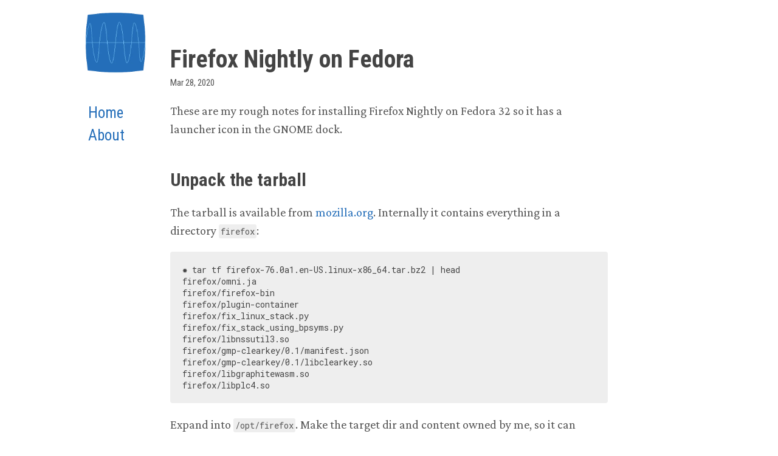

--- FILE ---
content_type: text/html; charset=utf-8
request_url: https://arongriffis.com/2020-03-28-firefox-nightly
body_size: 6516
content:
<!DOCTYPE html><html lang="en"><head><meta charset="UTF-8"><meta name="viewport" content="width=device-width"><meta name="generator" content="Astro v4.16.7"><title>
      Firefox Nightly on Fedora
       • 
      Aron Griffis
    </title><meta property="og:site_name" content="Aron Griffis"><meta property="og:title" content="Firefox Nightly on Fedora"><link rel="canonical" href="https://arongriffis.com/2020-03-28-firefox-nightly"><link rel="icon" href="/favicon.ico"><meta property="og:image" content="/_astro/wave-crt.DZydkPlg.png"><meta name="description"><meta property="og:description"><link rel="sitemap" href="/sitemap-index.xml"><link rel="alternate" type="application/rss+xml" title="Aron Griffis" href="/rss.xml"><link rel="me" href="https://micro.blog/agriffis"><link rel="preconnect" href="https://fonts.gstatic.com"><link href="https://fonts.googleapis.com/css2?family=Crimson+Pro:ital,wght@0,400;0,700;1,400&amp;family=Roboto+Condensed:wght@400;700&amp;family=Roboto+Mono:ital,wght@0,400;0,600;1,400&amp;display=swap" rel="stylesheet"><style>.markdown p.note{padding:1em;border:thin solid var(--noteColor);border-radius:4px;box-shadow:0 0 10px var(--noteColor)}.markdown blockquote{font-style:italic;margin-left:var(--space4);padding-left:var(--space4);border-left:2px solid var(--accentColor);margin-right:var(--space8)}.markdown ol,.markdown ul{margin-block-start:var(--space4);margin-block-end:var(--space4);padding-inline-start:40px}.markdown ol{list-style-type:decimal}.markdown ul{list-style-type:disc}.markdown code{padding:2px 3px;border-radius:3px}.markdown pre{border-radius:4px;max-width:100%;padding:var(--space4);overflow-x:auto}.markdown pre>code{padding:0;border-radius:unset}.markdown table{font-family:var(--sansFont);font-size:.75rem;margin-bottom:var(--space4);border-collapse:collapse}.markdown thead tr:first-child th,.markdown thead tr:first-child td{padding-top:.5em}.markdown thead tr:last-child th,.markdown thead tr:last-child td{padding-bottom:1em}.markdown tbody{border-top:thin solid;border-top-color:var(--accentColor)}.markdown tbody tr:first-child th,.markdown tbody tr:first-child td{padding-top:1em}.markdown tbody tr:last-child th,.markdown tbody tr:last-child td{padding-bottom:.5em}.markdown th,.markdown td{text-align:left;padding-left:var(--space6);padding-right:var(--space6);border-left:thin solid var(--accentColor)}.markdown th:first-child,.markdown td:first-child{border-left:none}.markdown th{font-weight:700}.markdown hr{border:none;border-top:3px solid var(--accentColor)}.markdown::selection,.markdown ::selection{color:var(--syntax-visual-fg);background:var(--syntax-visual-bg)}
</style>
<link rel="stylesheet" href="/_astro/_slug_.Bgn00rLa.css"></head> <body>  <div class="page" data-astro-cid-qo5xhe7c=""> <a href="/" class="logo" data-astro-cid-qo5xhe7c=""> <img src="/_astro/wave-crt.DZydkPlg_Z26CDjq.webp" alt="logo" data-astro-cid-qo5xhe7c="" width="282" height="282" loading="lazy" decoding="async"> </a> <nav class="nav astro-dmqpwcec" data-astro-cid-qo5xhe7c="" data-astro-cid-dmqpwcec=""> <a href="/" data-astro-cid-dmqpwcec="">Home</a> <a href="/about" data-astro-cid-dmqpwcec="">About</a> </nav> <h1 class="heading" data-astro-cid-qo5xhe7c="">Firefox Nightly on Fedora</h1> <div class="post-meta" data-astro-cid-qo5xhe7c="">  <time datetime="2020-03-28T16:00:00.000Z" itemprop="datePublished"> Mar 28, 2020 </time>  </div> <main data-astro-cid-qo5xhe7c="">   <article itemscope="" itemtype="https://schema.org/CreativeWork">  <div class="markdown">  <p>These are my rough notes for installing Firefox Nightly on Fedora 32 so it has
a launcher icon in the GNOME dock.</p>
<h2 id="unpack-the-tarball">Unpack the tarball</h2>
<p>The tarball is available from
<a href="https://www.mozilla.org/en-US/firefox/channel/desktop/">mozilla.org</a>.
Internally it contains everything in a directory <code>firefox</code>:</p>
<pre class="astro-code css-variables" style="background-color:var(--astro-code-color-background);color:var(--astro-code-color-text);overflow-x:auto" tabindex="0" data-language="plaintext"><code><span class="line"><span>✸ tar tf firefox-76.0a1.en-US.linux-x86_64.tar.bz2 | head</span></span>
<span class="line"><span>firefox/omni.ja</span></span>
<span class="line"><span>firefox/firefox-bin</span></span>
<span class="line"><span>firefox/plugin-container</span></span>
<span class="line"><span>firefox/fix_linux_stack.py</span></span>
<span class="line"><span>firefox/fix_stack_using_bpsyms.py</span></span>
<span class="line"><span>firefox/libnssutil3.so</span></span>
<span class="line"><span>firefox/gmp-clearkey/0.1/manifest.json</span></span>
<span class="line"><span>firefox/gmp-clearkey/0.1/libclearkey.so</span></span>
<span class="line"><span>firefox/libgraphitewasm.so</span></span>
<span class="line"><span>firefox/libplc4.so</span></span>
<span class="line"><span></span></span></code></pre>
<p>Expand into <code>/opt/firefox</code>. Make the target dir and content owned by me, so it
can update automatically running as my user without privileges.</p>
<pre class="astro-code css-variables" style="background-color:var(--astro-code-color-background);color:var(--astro-code-color-text);overflow-x:auto" tabindex="0" data-language="plaintext"><code><span class="line"><span>✸ sudo mkdir -p /opt/firefox</span></span>
<span class="line"><span>✸ sudo chown $USER:$USER /opt/firefox</span></span>
<span class="line"><span>✸ tar xf firefox-76.0a1.en-US.linux-x86_64.tar.bz2 -C /opt</span></span>
<span class="line"><span>✸ rm firefox-76.0a1.en-US.linux-x86_64.tar.bz2</span></span>
<span class="line"><span></span></span></code></pre>
<h2 id="make-the-desktop-entry">Make the desktop entry</h2>
<p>Make a <a href="https://developer.gnome.org/desktop-entry-spec/">desktop entry</a> so I can
add it to the GNOME dock. This is based on Fedora’s default
<a href="https://src.fedoraproject.org/rpms/firefox/blob/master/f/firefox-wayland.desktop">firefox-wayland.desktop</a>.
It should be installed as <code>~/.local/share/applications/firefox-nightly.desktop</code></p>
<pre class="astro-code css-variables" style="background-color:var(--astro-code-color-background);color:var(--astro-code-color-text);overflow-x:auto" tabindex="0" data-language="ini"><code><span class="line"><span style="color:var(--astro-code-color-text)">[Desktop Entry]</span></span>
<span class="line"><span style="color:var(--astro-code-token-keyword)">Version=</span><span style="color:var(--astro-code-color-text)">1.0</span></span>
<span class="line"><span style="color:var(--astro-code-token-keyword)">Name=</span><span style="color:var(--astro-code-color-text)">Firefox Nightly</span></span>
<span class="line"><span style="color:var(--astro-code-token-keyword)">Exec=</span><span style="color:var(--astro-code-color-text)">env </span><span style="color:var(--astro-code-token-keyword)">MOZ_ENABLE_WAYLAND=</span><span style="color:var(--astro-code-color-text)">1 /opt/firefox/firefox-bin --</span><span style="color:var(--astro-code-token-keyword)">name=</span><span style="color:var(--astro-code-color-text)">firefox-nightly -P nightly %u</span></span>
<span class="line"><span style="color:var(--astro-code-token-keyword)">Icon=</span><span style="color:var(--astro-code-color-text)">firefox-nightly</span></span>
<span class="line"><span style="color:var(--astro-code-token-keyword)">Terminal=</span><span style="color:var(--astro-code-color-text)">false</span></span>
<span class="line"><span style="color:var(--astro-code-token-keyword)">Type=</span><span style="color:var(--astro-code-color-text)">Application</span></span>
<span class="line"><span style="color:var(--astro-code-token-keyword)">MimeType=</span><span style="color:var(--astro-code-color-text)">text/html</span><span style="color:var(--astro-code-token-comment)">;text/xml;application/xhtml+xml;application/vnd.mozilla.xul+xml;text/mml;x-scheme-handler/http;x-scheme-handler/https;</span></span>
<span class="line"><span style="color:var(--astro-code-token-keyword)">Categories=</span><span style="color:var(--astro-code-color-text)">Network</span><span style="color:var(--astro-code-token-comment)">;WebBrowser;</span></span>
<span class="line"><span style="color:var(--astro-code-token-keyword)">Keywords=</span><span style="color:var(--astro-code-color-text)">web</span><span style="color:var(--astro-code-token-comment)">;browser;internet;</span></span>
<span class="line"><span style="color:var(--astro-code-token-keyword)">StartupNotify=</span><span style="color:var(--astro-code-color-text)">true</span></span>
<span class="line"><span style="color:var(--astro-code-token-keyword)">StartupWMClass=</span><span style="color:var(--astro-code-color-text)">firefox-nightly</span></span>
<span class="line"></span></code></pre>
<p>Notes:</p>
<ul>
<li>
<p><code>MOZ_ENABLE_WAYLAND=1</code> makes sure we get the Wayland back end instead of the
X11 back end, for working vsync and crisp scaling.</p>
</li>
<li>
<p><code>--name=firefox-nightly</code> sets <code>wmclass</code> so GNOME associates the icon
in the dock with the running windows, and keeps it separate from the
Fedora-supplied stable Firefox. This must match the setting for
<code>StartupWMClass</code>.</p>
<p>Hint: <code>alt-f2</code> and run <code>lg</code> for <a href="https://wiki.gnome.org/Projects/GnomeShell/LookingGlass">GNOME looking
glass</a>, this lets
you inspect the list of windows and their associated <code>wmclass</code>.</p>
</li>
<li>
<p><code>-P nightly</code> uses an alternate profile, so that stable and nightly aren’t
sharing on-disk storage.</p>
</li>
</ul>
<h2 id="symlink-the-icon">Symlink the icon</h2>
<p>Mozilla supplies icon files for the blue Firefox Nightly logo in the tarball,
but they’re oddly named:</p>
<pre class="astro-code css-variables" style="background-color:var(--astro-code-color-background);color:var(--astro-code-color-text);overflow-x:auto" tabindex="0" data-language="plaintext"><code><span class="line"><span>✸ find /opt/firefox/ -path '*browser*icons*png'</span></span>
<span class="line"><span>/opt/firefox/browser/chrome/icons/default/default32.png</span></span>
<span class="line"><span>/opt/firefox/browser/chrome/icons/default/default64.png</span></span>
<span class="line"><span>/opt/firefox/browser/chrome/icons/default/default16.png</span></span>
<span class="line"><span>/opt/firefox/browser/chrome/icons/default/default128.png</span></span>
<span class="line"><span>/opt/firefox/browser/chrome/icons/default/default48.png</span></span>
<span class="line"><span></span></span></code></pre>
<p>Symlink these to the right location and name:</p>
<pre class="astro-code css-variables" style="background-color:var(--astro-code-color-background);color:var(--astro-code-color-text);overflow-x:auto" tabindex="0" data-language="plaintext"><code><span class="line"><span>✸ src=/opt/firefox/browser/chrome/icons/default</span></span>
<span class="line"><span>✸ for z in 16 32 48 64 128; do \</span></span>
<span class="line"><span>    dest=~/.local/share/icons/hicolor/${z}x$z/apps; \</span></span>
<span class="line"><span>    mkdir -p "$dest"; \</span></span>
<span class="line"><span>    ln -sv "$src/default$z.png" "$dest/firefox-nightly.png"; \</span></span>
<span class="line"><span>    done</span></span>
<span class="line"><span>'/home/aron/.local/share/icons/hicolor/16x16/apps/firefox-nightly.png' -&gt; '/opt/firefox/browser/chrome/icons/default/default16.png'</span></span>
<span class="line"><span>'/home/aron/.local/share/icons/hicolor/32x32/apps/firefox-nightly.png' -&gt; '/opt/firefox/browser/chrome/icons/default/default32.png'</span></span>
<span class="line"><span>'/home/aron/.local/share/icons/hicolor/48x48/apps/firefox-nightly.png' -&gt; '/opt/firefox/browser/chrome/icons/default/default48.png'</span></span>
<span class="line"><span>'/home/aron/.local/share/icons/hicolor/64x64/apps/firefox-nightly.png' -&gt; '/opt/firefox/browser/chrome/icons/default/default64.png'</span></span>
<span class="line"><span>'/home/aron/.local/share/icons/hicolor/128x128/apps/firefox-nightly.png' -&gt; '/opt/firefox/browser/chrome/icons/default/default128.png'</span></span>
<span class="line"><span></span></span></code></pre>
<p>Done!</p>  </div>     </article>  </main> <footer class="footer astro-sz7xmlte" data-astro-cid-qo5xhe7c="" data-astro-cid-sz7xmlte=""> <div class="site" data-astro-cid-sz7xmlte="">© Aron Griffis 2011–2025</div> <div class="social" data-astro-cid-sz7xmlte=""> <a href="https://bsky.app/profile/arongriffis.com" data-astro-cid-sz7xmlte=""><svg role="img" viewBox="0 0 24 24" xmlns="https://www.w3.org/2000/svg" class="astro-nlb3m22t" data-astro-cid-nlb3m22t="">  <title>Bluesky icon</title> <path d="M12 10.8c-1.087-2.114-4.046-6.053-6.798-7.995C2.566.944 1.561 1.266.902 1.565.139 1.908 0 3.08 0 3.768c0 .69.378 5.65.624 6.479.815 2.736 3.713 3.66 6.383 3.364.136-.02.275-.039.415-.056-.138.022-.276.04-.415.056-3.912.58-7.387 2.005-2.83 7.078 5.013 5.19 6.87-1.113 7.823-4.308.953 3.195 2.05 9.271 7.733 4.308 4.267-4.308 1.172-6.498-2.74-7.078a8.741 8.741 0 0 1-.415-.056c.14.017.279.036.415.056 2.67.297 5.568-.628 6.383-3.364.246-.828.624-5.79.624-6.478 0-.69-.139-1.861-.902-2.206-.659-.298-1.664-.62-4.3 1.24C16.046 4.748 13.087 8.687 12 10.8Z"></path>  </svg> </a> <a href="https://mastodon.social/@agriffis" data-astro-cid-sz7xmlte=""><svg role="img" viewBox="0 0 24 24" xmlns="https://www.w3.org/2000/svg" class="astro-nlb3m22t" data-astro-cid-nlb3m22t="">  <title>Mastodon icon</title><path d="M23.268 5.313c-.35-2.578-2.617-4.61-5.304-5.004C17.51.242 15.792 0 11.813 0h-.03c-3.98 0-4.835.242-5.288.309C3.882.692 1.496 2.518.917 5.127.64 6.412.61 7.837.661 9.143c.074 1.874.088 3.745.26 5.611.118 1.24.325 2.47.62 3.68.55 2.237 2.777 4.098 4.96 4.857 2.336.792 4.849.923 7.256.38.265-.061.527-.132.786-.213.585-.184 1.27-.39 1.774-.753a.057.057 0 0 0 .023-.043v-1.809a.052.052 0 0 0-.02-.041.053.053 0 0 0-.046-.01 20.282 20.282 0 0 1-4.709.545c-2.73 0-3.463-1.284-3.674-1.818a5.593 5.593 0 0 1-.319-1.433.053.053 0 0 1 .066-.054c1.517.363 3.072.546 4.632.546.376 0 .75 0 1.125-.01 1.57-.044 3.224-.124 4.768-.422.038-.008.077-.015.11-.024 2.435-.464 4.753-1.92 4.989-5.604.008-.145.03-1.52.03-1.67.002-.512.167-3.63-.024-5.545zm-3.748 9.195h-2.561V8.29c0-1.309-.55-1.976-1.67-1.976-1.23 0-1.846.79-1.846 2.35v3.403h-2.546V8.663c0-1.56-.617-2.35-1.848-2.35-1.112 0-1.668.668-1.67 1.977v6.218H4.822V8.102c0-1.31.337-2.35 1.011-3.12.696-.77 1.608-1.164 2.74-1.164 1.311 0 2.302.5 2.962 1.498l.638 1.06.638-1.06c.66-.999 1.65-1.498 2.96-1.498 1.13 0 2.043.395 2.74 1.164.675.77 1.012 1.81 1.012 3.12z"></path>  </svg> </a> <a href="https://github.com/agriffis" data-astro-cid-sz7xmlte=""><svg role="img" viewBox="0 0 24 24" xmlns="https://www.w3.org/2000/svg" class="astro-nlb3m22t" data-astro-cid-nlb3m22t="">  <title>GitHub icon</title> <path d="M12 .297c-6.63 0-12 5.373-12 12 0 5.303 3.438 9.8 8.205 11.385.6.113.82-.258.82-.577 0-.285-.01-1.04-.015-2.04-3.338.724-4.042-1.61-4.042-1.61C4.422 18.07 3.633 17.7 3.633 17.7c-1.087-.744.084-.729.084-.729 1.205.084 1.838 1.236 1.838 1.236 1.07 1.835 2.809 1.305 3.495.998.108-.776.417-1.305.76-1.605-2.665-.3-5.466-1.332-5.466-5.93 0-1.31.465-2.38 1.235-3.22-.135-.303-.54-1.523.105-3.176 0 0 1.005-.322 3.3 1.23.96-.267 1.98-.399 3-.405 1.02.006 2.04.138 3 .405 2.28-1.552 3.285-1.23 3.285-1.23.645 1.653.24 2.873.12 3.176.765.84 1.23 1.91 1.23 3.22 0 4.61-2.805 5.625-5.475 5.92.42.36.81 1.096.81 2.22 0 1.606-.015 2.896-.015 3.286 0 .315.21.69.825.57C20.565 22.092 24 17.592 24 12.297c0-6.627-5.373-12-12-12"></path>  </svg> </a> <!-- <a href="https://www.linkedin.com/in/agriffis"><LinkedIn /></a> --> <a href="https://keybase.io/agriffis" data-astro-cid-sz7xmlte=""><svg role="img" viewBox="0 0 24 24" xmlns="https://www.w3.org/2000/svg" class="astro-nlb3m22t" data-astro-cid-nlb3m22t="">  <title>Keybase icon</title> <path d="M10.446 21.371c0 .528-.428.953-.954.953-.525 0-.954-.425-.954-.953 0-.526.428-.954.953-.954.524 0 .951.431.951.955m5.922-.001c0 .528-.428.953-.955.953-.526 0-.952-.425-.952-.953 0-.526.423-.954.949-.954s.954.431.954.955"></path> <path d="M20.904 12.213l-.156-.204c-.046-.06-.096-.116-.143-.175-.045-.061-.094-.113-.141-.169-.104-.12-.209-.239-.319-.359l-.076-.08-.091-.099-.135-.131c-.015-.018-.032-.034-.05-.053-1.16-1.139-2.505-1.986-3.955-2.504l-.23-.078c.012-.027.024-.055.035-.083.41-1.064.367-2.223-.12-3.255-.491-1.035-1.356-1.8-2.438-2.16-.656-.216-1.23-.319-1.711-.305-.033-.105-.1-.577.496-1.848L10.663 0l-.287.399c-.33.455-.648.895-.945 1.328-.328-.345-.766-.552-1.245-.58L6.79 1.061h-.012c-.033-.003-.07-.003-.104-.003-.99 0-1.81.771-1.87 1.755l-.088 1.402v.003c-.061 1.029.727 1.915 1.755 1.979l1.002.061c-.065.84.073 1.62.405 2.306-1.346.562-2.586 1.401-3.66 2.484C.913 14.391.913 18.051.913 20.994v1.775l1.305-1.387c.266.93.652 1.807 1.145 2.615H5.06c-.833-1.114-1.419-2.426-1.68-3.848l1.913-2.03-.985 3.091 1.74-1.268c3.075-2.234 6.744-2.75 10.91-1.529 1.805.532 3.56.039 4.473-1.257l.104-.165c.091.498.141.998.141 1.496 0 1.563-.255 3.687-1.38 5.512h1.611c.776-1.563 1.181-3.432 1.181-5.512-.001-2.199-.786-4.421-2.184-6.274zM8.894 6.191c.123-1.002.578-1.949 1.23-2.97.025.05.054.097.084.144.264.398.713.625 1.199.605.217-.008.605.025 1.233.232.714.236 1.286.744 1.608 1.425s.349 1.442.079 2.149c-.173.445-.454.82-.806 1.109l-.408-.502-.002-.003c-.279-.341-.694-.535-1.134-.535-.335 0-.664.117-.925.33-.334.27-.514.66-.534 1.058-1.2-.541-1.8-1.643-1.628-3.041l.004-.001zm4.304 5.11l-.519.425c-.046.036-.095.053-.146.053-.066 0-.133-.03-.177-.085l-.111-.135c-.083-.1-.067-.25.034-.334l.51-.42-1.055-1.299c-.109-.133-.091-.33.044-.436.058-.048.126-.072.194-.072.091 0 .181.038.24.113l2.963 3.645c.109.135.09.33-.042.436-.039.029-.082.053-.126.063-.023.006-.045.009-.07.009-.09 0-.178-.04-.24-.113l-.295-.365-1.045.854c-.046.037-.1.055-.154.055-.068 0-.139-.03-.186-.09l-.477-.579c-.082-.102-.068-.252.035-.336l1.051-.857-.426-.533-.002.001zM7.753 4.866l-1.196-.075c-.255-.015-.45-.235-.435-.488l.09-1.401c.014-.245.216-.436.461-.436h.024l1.401.091c.123.006.236.06.317.152.083.094.123.21.116.336l-.007.101c-.32.567-.585 1.134-.773 1.72h.002zm12.524 11.481c-.565.805-1.687 1.081-2.924.718-3.886-1.141-7.396-.903-10.468.701l1.636-5.123-5.291 5.609c.099-3.762 2.453-6.966 5.758-8.311.471.373 1.034.66 1.673.841.16.044.322.074.48.102-.183.458-.119.997.21 1.407l.075.09c-.172.45-.105.975.221 1.374l.475.582c.266.325.659.513 1.079.513.321 0 .635-.111.886-.314l.285-.232c.174.074.367.113.566.113.113 0 .222-.01.33-.035.218-.05.424-.15.598-.291.623-.51.72-1.435.209-2.06l-1.67-2.056c.145-.117.281-.244.408-.381.135.037.271.078.4.12.266.097.533.198.795.315 1.005.445 1.954 1.1 2.771 1.897.029.03.059.055.085.083l.17.175c.038.039.076.079.111.12.079.085.16.175.239.267l.126.15c.045.053.086.104.13.16l.114.15c.04.051.079.102.117.154.838 1.149.987 2.329.404 3.157v.005z"></path> <path d="M7.719 4.115l-.835-.051.053-.835.834.051-.052.835z"></path>  </svg> </a> </div> </footer>  </div>  <style>:root{--backgroundColor:#fff;--textColor:#555;--headingColor:#444;--iconColor:#333;--accentColor:#246eb9;--linkColor:#246eb9;--noteColor:#ddd;--monoFont:"Roboto Mono", monospace;--sansFont:"Roboto Condensed", sans-serif;--serifFont:"Crimson Pro", serif;--metaFont:"Roboto Condensed", sans-serif;--metaLgFontSize:1.25rem;--metaSmFontSize:0.75rem;--containerSize:36rem;--logoSize:100px;--pageGutterSize:2rem;--pagePaddingSize:1rem;--space1:0.25rem;--space2:0.5rem;--space3:0.75rem;--space4:1rem;--space5:1.25rem;--space6:1.5rem;--space7:1.75rem;--space8:2rem;--space9:2.25rem;--space10:2.5rem;--space11:2.75rem;--space12:3rem;--space14:3.5rem;--space16:4rem;--space20:5rem;--space24:6rem;--space28:7rem;--space32:8rem;--space36:9rem;--space40:10rem;--space44:11rem;--space48:12rem;--space52:13rem;--space56:14rem;--space60:15rem;--space64:16rem;--space72:18rem;--space80:20rem;--space96:24rem;--space0_5:0.125rem;--space1_5:0.375rem;--space2_5:0.625rem;--space3_5:0.875rem;--colorScheme:light;--papercolor-color00:#eeeeee;--papercolor-color01:#af0000;--papercolor-color02:#008700;--papercolor-color03:#5f8700;--papercolor-color04:#0087af;--papercolor-color05:#878787;--papercolor-color06:#005f87;--papercolor-color07:#444444;--papercolor-color08:#bcbcbc;--papercolor-color09:#d70000;--papercolor-color10:#d70087;--papercolor-color11:#8700af;--papercolor-color12:#d75f00;--papercolor-color13:#d75f00;--papercolor-color14:#005faf;--papercolor-color15:#005f87;--papercolor-color16:#0087af;--papercolor-color17:#008700;--papercolor-visual-fg:#eeeeee;--papercolor-visual-bg:#0087af;--syntax-background:var(--papercolor-color00);--syntax-negative:var(--papercolor-color01);--syntax-positive:var(--papercolor-color02);--syntax-olive:var(--papercolor-color03);--syntax-neutral:var(--papercolor-color04);--syntax-comment:var(--papercolor-color05);--syntax-navy:var(--papercolor-color06);--syntax-foreground:var(--papercolor-color07);--syntax-nontext:var(--papercolor-color08);--syntax-red:var(--papercolor-color09);--syntax-pink:var(--papercolor-color10);--syntax-purple:var(--papercolor-color11);--syntax-accent:var(--papercolor-color12);--syntax-orange:var(--papercolor-color13);--syntax-blue:var(--papercolor-color14);--syntax-highlight:var(--papercolor-color15);--syntax-aqua:var(--papercolor-color16);--syntax-green:var(--papercolor-color17);--syntax-wine:var(--papercolor-color18);--syntax-visual-fg:var(--papercolor-visual-fg);--syntax-visual-bg:var(--papercolor-visual-bg);--astro-code-color-text:var(--syntax-foreground);--astro-code-color-background:var(--syntax-background);--astro-code-token-constant:var(--syntax-orange);--astro-code-token-string:var(--syntax-olive);--astro-code-token-comment:var(--syntax-comment);--astro-code-token-keyword:var(--syntax-blue);--astro-code-token-parameter:var(--syntax-aqua);--astro-code-token-function:var(--syntax-orange);--astro-code-token-string-expression:;--astro-code-token-punctuation:var(--syntax-pink);--astro-code-token-link:;}
@media(prefers-color-scheme:dark){:root{--backgroundColor:#111;--textColor:#ccc;--headingColor:#ddd;--accentColor:#76c2fb;--iconColor:#ccc;--linkColor:#76c2fb;--noteColor:#444;--colorScheme:dark;--papercolor-color00:#1c1c1c;--papercolor-color01:#af005f;--papercolor-color02:#5faf00;--papercolor-color03:#d7af5f;--papercolor-color04:#5fafd7;--papercolor-color05:#808080;--papercolor-color06:#d7875f;--papercolor-color07:#d0d0d0;--papercolor-color08:#585858;--papercolor-color09:#5faf5f;--papercolor-color10:#afd700;--papercolor-color11:#af87d7;--papercolor-color12:#ffaf00;--papercolor-color13:#ff5faf;--papercolor-color14:#00afaf;--papercolor-color15:#5f8787;--papercolor-visual-fg:#000000;--papercolor-visual-bg:#8787af;}}</style>   </body></html>

--- FILE ---
content_type: text/css; charset=UTF-8
request_url: https://arongriffis.com/_astro/_slug_.Bgn00rLa.css
body_size: 1268
content:
svg[data-astro-cid-nlb3m22t]{fill:var(--iconColor);display:inline;vertical-align:unset}footer[data-astro-cid-sz7xmlte]{margin-top:var(--space6);padding-top:var(--space1);padding-bottom:var(--space8);border-top:3px solid;border-top-color:var(--accentColor);display:flex;justify-content:space-between;align-items:start;font-family:var(--metaFont)}.site[data-astro-cid-sz7xmlte]{margin-bottom:var(--space4);font-size:var(--metaSmFontSize)}.social[data-astro-cid-sz7xmlte]{display:flex;column-gap:.5em}.social[data-astro-cid-sz7xmlte] svg{width:20px}nav[data-astro-cid-dmqpwcec]{display:flex;font-family:var(--metaFont);font-size:var(--metaLgFontSize);column-gap:var(--space6);row-gap:var(--space2)}@media (min-width: 740px){nav[data-astro-cid-dmqpwcec]{flex-direction:column;margin-top:var(--space4);margin-left:var(--space1)}}/*! normalize.css v8.0.1 | MIT License | github.com/necolas/normalize.css */html{line-height:1.15;-webkit-text-size-adjust:100%}body{margin:0}main{display:block}h1{font-size:2em;margin:.67em 0}hr{box-sizing:content-box;height:0;overflow:visible}pre{font-family:monospace,monospace;font-size:1em}a{background-color:transparent}abbr[title]{border-bottom:none;text-decoration:underline;text-decoration:underline dotted}b,strong{font-weight:bolder}code,kbd,samp{font-family:monospace,monospace;font-size:1em}small{font-size:80%}sub,sup{font-size:75%;line-height:0;position:relative;vertical-align:baseline}sub{bottom:-.25em}sup{top:-.5em}img{border-style:none}button,input,optgroup,select,textarea{font-family:inherit;font-size:100%;line-height:1.15;margin:0}button,input{overflow:visible}button,select{text-transform:none}button,[type=button],[type=reset],[type=submit]{-webkit-appearance:button}button::-moz-focus-inner,[type=button]::-moz-focus-inner,[type=reset]::-moz-focus-inner,[type=submit]::-moz-focus-inner{border-style:none;padding:0}button:-moz-focusring,[type=button]:-moz-focusring,[type=reset]:-moz-focusring,[type=submit]:-moz-focusring{outline:1px dotted ButtonText}fieldset{padding:.35em .75em .625em}legend{box-sizing:border-box;color:inherit;display:table;max-width:100%;padding:0;white-space:normal}progress{vertical-align:baseline}textarea{overflow:auto}[type=checkbox],[type=radio]{box-sizing:border-box;padding:0}[type=number]::-webkit-inner-spin-button,[type=number]::-webkit-outer-spin-button{height:auto}[type=search]{-webkit-appearance:textfield;outline-offset:-2px}[type=search]::-webkit-search-decoration{-webkit-appearance:none}::-webkit-file-upload-button{-webkit-appearance:button;font:inherit}details{display:block}summary{display:list-item}template{display:none}[hidden]{display:none}[role=button],button{cursor:pointer}blockquote,dl,dd,h1,h2,h3,h4,h5,h6,hr,figure,p,pre{margin:0}h1,h2,h3,h4,h5,h6{font-size:inherit;font-weight:inherit}ol,ul{list-style:none;margin:0;padding:0}img,svg,video,canvas,audio,iframe,embed,object{display:block;vertical-align:middle}*,:before,:after{border-width:0;border-style:solid;border-color:currentcolor}:root{color-scheme:var(--colorScheme)}body{font-family:var(--serifFont)}h1,h2,h3{font-family:var(--sansFont);font-weight:700}pre,code,kbd,samp,tt{font-family:var(--monoFont)}html{font-size:18px}@media (min-width: 740px){html{font-size:16px}}@media (min-width: 820px){html{font-size:18px}}@media (min-width: 900px){html{font-size:20px}}body{line-height:1.5}h1,.h1{font-size:2rem;line-height:1.125;margin-bottom:var(--space4)}h2,.h2{font-size:1.5rem;line-height:1.25;margin-top:var(--space10);margin-bottom:var(--space4)}h3,.h3{font-size:1.25rem;line-height:1.375;margin-top:var(--space6);margin-bottom:var(--space4)}pre,code,kbd,samp,tt{font-size:.7rem;line-height:1.4}p,pre{margin-top:0;margin-bottom:var(--space4)}body{background:var(--backgroundColor);color:var(--textColor)}h1,h2,h3,.h1,.h2,.h3{color:var(--headingColor)}a,.link{color:var(--linkColor);text-decoration:none}pre,code{background:var(--syntax-background);color:var(--syntax-text)}.page[data-astro-cid-qo5xhe7c]{padding:var(--pagePaddingSize);display:grid;grid-template-columns:var(--logoSize) minmax(0,var(--containerSize));grid-template-areas:"logo nav" "title title" "meta meta" "main main" "footer footer";column-gap:var(--pageGutterSize)}@media (min-width: 740px){.page[data-astro-cid-qo5xhe7c]{margin-left:max(0px,calc(50vw - (var(--containerSize) / 2) - (var(--pagePaddingSize) + var(--logoSize) + var(--pageGutterSize))));grid-template-areas:"logo title" ". meta" "nav main" ". footer"}}.nav[data-astro-cid-qo5xhe7c]{grid-area:nav}.logo[data-astro-cid-qo5xhe7c]{display:block;grid-area:logo}.logo[data-astro-cid-qo5xhe7c]>img[data-astro-cid-qo5xhe7c]{width:100px;height:auto}.heading[data-astro-cid-qo5xhe7c]{grid-area:title;align-self:end;margin-top:var(--space6);margin-bottom:0}.post-meta[data-astro-cid-qo5xhe7c]{grid-area:meta;font-family:var(--metaFont);font-size:var(--metaSmFontSize)}.post-meta[data-astro-cid-qo5xhe7c]:not(:empty){margin-top:var(--space1)}main[data-astro-cid-qo5xhe7c]{grid-area:main;margin-top:var(--space4)}.footer[data-astro-cid-qo5xhe7c]{grid-area:footer}
